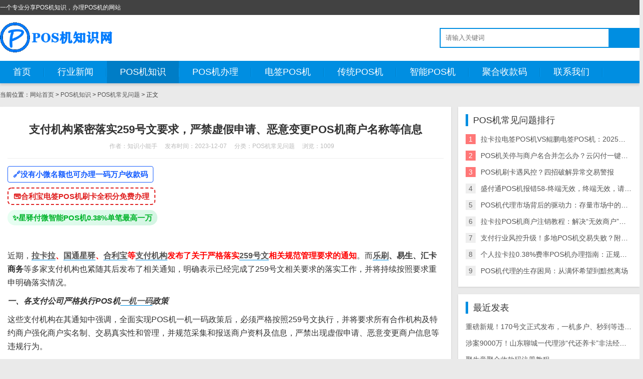

--- FILE ---
content_type: text/html; charset=utf-8
request_url: http://675h.com/p_2148.html
body_size: 9085
content:
<!DOCTYPE html>
<html>
    <head>
        <meta name="viewport" content="width=device-width,initial-scale=1.0,minimum-scale=1.0,maximum-scale=1.0">
        <meta http-equiv="X-UA-Compatible" content="IE=edge">
        <meta name="renderer" content="webkit">
        <meta http-equiv="Content-Type" content="text/html; charset=utf-8">
        <title>支付机构紧密落实259号文要求，严禁虚假申请、恶意变更POS机商户名称等信息</title>
        <meta name="keywords" content="支付机构, 银联259号文, 商户实名制,  POS机一机一码">
        <meta name="description" content="
近期，拉卡拉、国通星驿、合利宝等支付机构发布了关于严格落实259号文相关规范管理要求的通知。而乐刷、易生、汇卡商务等多家支付机构也紧随其后发布了相关通知，明确表示已经完成了259号文相关要求的落实工作，并将持续按照要求重申明确落实情况。">
        <link rel="prev" title="新闪付是什么？是哪个支付公司的？新闪付app怎么使用" href="http://675h.com/p_2147.html">
        <link rel="next" title="POS机周末和节假日刷卡延迟到账怎么办？可以刷卡吗" href="http://675h.com/p_2149.html">
         <link rel="stylesheet" href="http://675h.com/zb_users/skin/css/shiui.min.css" type="text/css" media="all">
        <link rel="stylesheet" href="http://675h.com/zb_users/skin/css/css.css" type="text/css" media="all">
        <script src="http://675h.com/zb_system/script/jquery-2.2.4.min.js" type="text/javascript"></script>
        <script src="http://675h.com/zb_system/script/zblogphp.js" type="text/javascript"></script>
        <script src="http://675h.com/zb_system/script/c_html_js_add.php" type="text/javascript"></script>
<style>.ads_plugin { margin-bottom:10px; }
.ads_plugin img { margin-bottom:5px; display:inline-block }</style>
<script src="http://675h.com/zb_users/plugin/ads/ads.php?obj=body"></script>    </head>
    <body class="kdjl-8 axwq-81">
        <div class="kbzx-26 vfwr-70 top f-12 waphide">
            <div class="rxsr-53 yahg-52 wide">
                <div class="xbaj-39 lhch-100 fcrs"></div>
                <div class="zssi-42 lwkr-83 fl">一个专业分享POS机知识，办理POS机的网站</div>
            </div>
        </div>
        <div class="ijoz-23 ydor-29 header">
            <div class="rxsr-53 yahg-52 wide">
                <div class="anrr-42 uhpe-2 logo fl">
                                        <a href="http://675h.com/" title="POS机知识网"><img src="/zb_users/skin/logo.png" alt="POS机知识网"></a>
                                    </div>
                                <div class="wlbe-86 jsgi-49 search fcrs">
                    <form name="search" method="post" action="http://675h.com/zb_system/cmd.php?act=search" class="zssi-42 lwkr-83 fl"><input name="q" size="11" id="edtSearch" type="text" placeholder="请输入关键词"  autocomplete="off"> <button class="weqi-10 dreq-25 search-submit" id="btnPost" type="submit"><i class="ccyj-78 euau-34 fa fa-search"></i></button></form>
                </div>
            </div>
            <a href="javascript:;" class="femq-75 mrco-29 nav-on pchide"><i class="vtqt-7 keik-94 fa fa-bars"></i></a>
            <a href="javascript:;" class="qexw-72 nqnn-44 search-on pchide"><i class="ccyj-78 euau-34 fa fa-search"></i></a>
        </div>

        <div class="fnwb-95 xyrk-63 nav xcqd15">
            <ul class="rxsr-53 yahg-52 wide">
                <li class="navbar-item"><a href="http://675h.com/" title="首页">首页</a></li><li class="navbar-item"><a href="http://675h.com/xw.html" title="行业新闻">行业新闻</a></li><li class="navbar-item"><a href="http://675h.com/zs.html" title="POS机知识">POS机知识</a><ul><li class="navbar-item"><a href="http://675h.com/posjczs.html" target="_blank" title="POS机基础知识">POS机基础知识</a></li><li class="navbar-item"><a href="http://675h.com/POSblzs.html" target="_blank" title="POS机办理知识">POS机办理知识</a></li><li class="navbar-item"><a href="http://675h.com/zdgsjs.html" target="_blank" title="支付公司介绍">支付公司介绍</a></li><li class="navbar-item"><a href="http://675h.com/posjjs.html" target="_blank" title="POS机介绍">POS机介绍</a></li><li class="navbar-item"><a href="http://675h.com/cjwt.html" target="_blank" title="POS机常见问题">POS机常见问题</a></li></ul></li><li class="navbar-item"><a href="http://675h.com/bl.html" title="POS机办理">POS机办理</a></li><li class="navbar-item"><a href="http://675h.com/dqpos.html" title="电签POS机">电签POS机</a><ul><li class="navbar-item"><a href="http://675h.com/lakaladianqian.html" title="拉卡拉电签POS机办理">拉卡拉电签POS机办理</a></li><li class="navbar-item"><a href="http://675h.com/hlblq.html" title="合利宝电签POS机领取流程">合利宝电签POS机领取流程</a></li></ul></li><li class="navbar-item"><a href="http://675h.com/ctpos.html" title="传统POS机">传统POS机</a></li><li class="navbar-item"><a href="http://675h.com/znpos.html" title="智能POS机">智能POS机</a></li><li class="navbar-item"><a href="http://675h.com/skmbl.html" title="聚合收款码">聚合收款码</a></li><li class="navbar-item"><a href="http://675h.com/lxwm.html" title="联系我们">联系我们</a><ul><li class="navbar-item"><a href="http://675h.com/lxwm.html#gywm" title="关于我们">关于我们</a></li></ul></li>            </ul>
        </div><body oncontextmenu="return false" onselectstart="return false" ondragstart="return false" onbeforecopy="return false" onmouseup=document.selection.empty() oncopy=document.selection.empty() onselect=document.selection.empty()><div class="dwvr-9 fjid-50 main wide">        <div class="lcoy-30 nkui-20 place xcqd15 f-12">        当前位置：<a href="http://675h.com/">网站首页</a>         > <a href="http://675h.com/zs.html" title="查看POS机知识中的全部文章">POS机知识</a>  > <a href="http://675h.com/cjwt.html" title="查看POS机常见问题中的全部文章">POS机常见问题</a>  > 正文            </div>    <div class="jskm-16 gfeq-43 row1">        <div class="bjac-73 ilrg-51 cofl-17 cofl-m-24 col1-">                        <div class="avug-5 ilof-0 jin-box pd15 xcqd15">    <div class="kpsw-86 mjvh-24 info-title ta-c pd15">        <h1 class="krto-92 qezi-78 f-22 f-bold xcqd10">支付机构紧密落实259号文要求，严禁虚假申请、恶意变更POS机商户名称等信息</h1>        <p class="yvrz-1 yzvb-4 f-12 f-gray1"><span class="mqnn-16 cghd-72 miws15">作者：知识小能手</span><span class="mqnn-16 cghd-72 miws15">发布时间：2023-12-07</span><span class="mqnn-16 cghd-72 miws15">分类：<a href="http://675h.com/cjwt.html">POS机常见问题</a></span><span class="mqnn-16 cghd-72 miws15">浏览：1009</span></p>    </div>    <hr class="btuz-55 flwk-65 jin-hr xcqd15"><p style="margin: 10px 0;">    <a href="https://www.675h.com/p_3249.html" target="_blank" style="display: inline-flex; align-items: center; gap: 6px; font-size: 15px; text-decoration: none; color: #165DFF; font-weight: 600; padding: 5px 10px; border: 1px solid #165DFF; border-radius: 4px; transition: all 0.2s ease;">        <span>🔗</span>        <span>没有小微名额也可办理一码万户收款码</span>    </a></p><p style="margin: 10px 0;">    <a href="https://www.675h.com/p_3250.html" target="_blank" style="display: inline-flex; align-items: center; gap: 6px; font-size: 15px; text-decoration: none; color: #E02020; font-weight: 600; padding: 5px 10px; border: 2px dashed #E02020; border-radius: 8px; transition: all 0.2s ease;">        <span>💳</span>        <span>合利宝电签POS机刷卡全积分免费办理</span>    </a></p><p style="margin: 10px 0;">    <a href="https://www.675h.com/p_3251.html" target="_blank" style="display: inline-flex; align-items: center; gap: 6px; font-size: 15px; text-decoration: none; color: #00B42A; font-weight: 600; padding: 5px 10px; background: linear-gradient(135deg, #E8FFF3 0%, #D4F5E3 100%); border-radius: 20px; transition: all 0.2s ease;">        <span>✨</span>        <span>星驿付微智能POS机0.38%单笔最高一万</span>    </a></p>    <div class="gmrw-34 khxh-40 jin-text f-16 xcqd15">        <p><br/></p><p style="text-align: left;">近期，<strong><span style="color: #FF0000;"><a href="http://675h.com/tags-34.html" title="拉卡拉" target="_blank">拉卡拉</a>、<a href="http://675h.com/tags-35.html" title="国通星驿" target="_blank">国通星驿</a>、<a href="http://675h.com/tags-18.html" title="合利宝" target="_blank">合利宝</a>等<a href="http://675h.com/tags-388.html" title="支付机构" target="_blank">支付机构</a>发布了关于严格落实<a href="http://675h.com/tags-1141.html" title="259号文" target="_blank">259号文</a>相关规范管理要求的通知</span></strong>。而<strong><a href="http://675h.com/tags-38.html" title="乐刷" target="_blank">乐刷</a>、易生、汇卡商务</strong>等多家支付机构也紧随其后发布了相关通知，明确表示已经完成了259号文相关要求的落实工作，并将持续按照要求重申明确落实情况。<br/></p><p style="text-align: left;"><span label="强调" style="font-size: 16px; font-style: italic; font-weight: bold; line-height: 18px;">一、各支付公司严格执行POS机<a href="http://675h.com/tags-372.html" title="一机一码" target="_blank">一机一码</a>政策</span></p><p style="text-align: left;">这些支付机构在其通知中强调，全面实现POS机一机一码政策后，必须严格按照259号文执行，并将要求所有合作机构及特约商户强化商户实名制、交易真实性和管理，并规范采集和报送商户资料及信息，严禁出现虚假申请、恶意变更商户信息等违规行为。</p><p style="text-align: left;">此外，<span style="color: #FF0000;"><strong>特约商户完成POS机注册后的经营信息或基础信息不能再次、频繁变更，这条规定是为了防止部分支付机构想借修改商户信息的方式避开POS机一机一码的执行</strong></span>。如果商户修改名称进行套现养卡被银行风控，商户可能会因为被支付机构误导而远离该品牌。</p><p style="text-align: left;">为了避免这种情况泛滥，监管还向支付机构提出了不得随意修改商户信息的要求。但是，支付机构并没有对修改商户信息进行一刀切，对于确需修改商户信息的，<span style="color: #FF0000;">可以按照支付机构的相关要求提交资料（包括营业执照、门头照片、租赁协议等）向支付机构报备，经审核通过后就能进行修改</span>。</p><p style="text-align: left;"><span label="强调" style="font-size: 16px; font-style: italic; font-weight: bold; line-height: 18px;">二、规范支付机构代理商展业</span></p><p style="text-align: left;">支付机构还提出了防范假冒支付机构展业的现象，不允许代理商及其他合作的从业者采用机构相关名义建立网页及其他平台进行对外宣传、推广活动。这是因为市场上已经有不少代理商存在越矩行为，损害了支付机构的品牌形象，严重的还会导致商户不再选择该品牌POS机，影响后续交易量。</p><p style="text-align: left;">另外，不法分子假冒支付机构进行诈骗的情况也在持续增加。<strong><span style="color: #FF0000;">不法分子以“免费送POS机”、“不跳码”、“积分多”等名义吸引商户更换POS机，并以支付机构官方的名义骗取商户信任，之后再冻结商户押金、骗取<a href="http://675h.com/tags-292.html" title="流量费" target="_blank">流量费</a>、套取商户个人信息进行贩卖，导致用户损失惨重。支付机构则通过在官网、官微等渠道发表声明、终止与其合作等方式来防范犯罪分子</span></strong>。</p><p style="text-align: left;">总的来说，POS机一机一码政策为支付机构带来了存量竞争的新机会，但机会背后有不法分子想借支付机构的名义“捞金”，因此商户在办理新POS机时也要确保真实性。未来，支付机构还将继续加强对商户的审核机制，让商户经营性质不符合条件的难以通过审核，维护市场秩序和行业安全。</p>                <p class="pazo-96 qhra-90">标签：<a href="http://675h.com/tags-388.html" class="upsk-59 rxfx-15 miws10">支付机构</a><a href="http://675h.com/tags-1203.html" class="upsk-59 rxfx-15 miws10">银联259号文</a><a href="http://675h.com/tags-1225.html" class="upsk-59 rxfx-15 miws10">POS机一机一码</a></p>            </div>    <hr class="btuz-55 flwk-65 jin-hr xcqd15">    <div class="xhbq-55 giej-73 info-next">        <ul class="negp-93 wlgk-87 row">            <li class="rprb-7 sovg-94 cofl-12 cofl-m-24">上一篇：<a  href="http://675h.com/p_2147.html" title="新闪付是什么？是哪个支付公司的？新闪付app怎么使用">新闪付是什么？是哪个支付公司的？新闪付app怎么使用</a></li>            <li class="szfu-82 hrwc-22 cofl-12 cofl-m-24 ta-r">下一篇：<a  href="http://675h.com/p_2149.html" title="POS机周末和节假日刷卡延迟到账怎么办？可以刷卡吗">POS机周末和节假日刷卡延迟到账怎么办？可以刷卡吗</a></li>        </ul>    </div></div><div class="hclv-20 xwlr-97 jin-box xcqd15 pd15">    <h2 class="qxfl-42 vmxd-40 jin-title1 xcqd15"><strong class="kbzt-43 ctcs-68">相关推荐</strong></h2>        <ul class="tovj-40 lxdq-61 ulj-30 ulj-arrow row">                                <li class="rprb-7 sovg-94 cofl-12 cofl-m-24"><a href="http://675h.com/p_3368.html" title="费率暴涨预警！山东知名机构12月5日起调价至万299+198" target="_blank">费率暴涨预警！山东知名机构12月5日起调价至万299+198</a></li>                <li class="rprb-7 sovg-94 cofl-12 cofl-m-24"><a href="http://675h.com/p_3160.html" title="一机一码政策落地后：POS机市场乱象与避坑指南" target="_blank">一机一码政策落地后：POS机市场乱象与避坑指南</a></li>                <li class="rprb-7 sovg-94 cofl-12 cofl-m-24"><a href="http://675h.com/p_2983.html" title="重庆钱宝科技服务有限公司正式更名为鲲鹏支付，强化品牌在金融科技领域的新发展" target="_blank">重庆钱宝科技服务有限公司正式更名为鲲鹏支付，强化品牌在金融科技领域的新发展</a></li>                <li class="rprb-7 sovg-94 cofl-12 cofl-m-24"><a href="http://675h.com/p_2938.html" title="​支付机构银生宝被申请破产审查" target="_blank">​支付机构银生宝被申请破产审查</a></li>                <li class="rprb-7 sovg-94 cofl-12 cofl-m-24"><a href="http://675h.com/p_2916.html" title="浙江航天电子信息产业有限公司因多项违规被重罚逾4400万元" target="_blank">浙江航天电子信息产业有限公司因多项违规被重罚逾4400万元</a></li>                <li class="rprb-7 sovg-94 cofl-12 cofl-m-24"><a href="http://675h.com/p_2902.html" title="POS机一机一码后，信用卡如何养卡捣卡？" target="_blank">POS机一机一码后，信用卡如何养卡捣卡？</a></li>                <li class="rprb-7 sovg-94 cofl-12 cofl-m-24"><a href="http://675h.com/p_2880.html" title="注意！银联259号文后，POS机一机一码政策实行，常在同一个机器上面刷卡会被降额" target="_blank">注意！银联259号文后，POS机一机一码政策实行，常在同一个机器上面刷卡会被降额</a></li>                <li class="rprb-7 sovg-94 cofl-12 cofl-m-24"><a href="http://675h.com/p_2867.html" title="2024年POS机一机一码解读以及应对方案" target="_blank">2024年POS机一机一码解读以及应对方案</a></li>                <li class="rprb-7 sovg-94 cofl-12 cofl-m-24"><a href="http://675h.com/p_2860.html" title="自民生、中信之后，光大也加强风控，光大信用卡交易提醒“商户额度被限制”怎么办" target="_blank">自民生、中信之后，光大也加强风控，光大信用卡交易提醒“商户额度被限制”怎么办</a></li>                <li class="rprb-7 sovg-94 cofl-12 cofl-m-24"><a href="http://675h.com/p_2813.html" title="万事网联信息技术公司开业，开启中国银行卡清算市场新篇章" target="_blank">万事网联信息技术公司开业，开启中国银行卡清算市场新篇章</a></li>                    </ul>        <p>    <br/></p><!--网站声明start--><fieldset style="          border: 1px dashed #008cff;          padding: 10px;          border-radius: 5px;          line-height: 2em;          color: #6d6d6d;        ">    <legend align="center" style="            width: 30%;            text-align: center;            background-color: #008cff;            border-radius: 5px;           background-image: linear-gradient(to right, #0066FF, #FF99CC); text-align:center;">        文章版权声明    </legend><span style="font-size: 12px;">1&nbsp;、<strong>本网站名称</strong>：<span style="color: #09ACE2;"><strong>POS知识网 （<a href="https://www.675h.com/" target="_self" rel="nofollow" title="POS知识网">www.675h.com</a>）</strong></span><br/>2、<strong>本文标题</strong>：<span label="强调" style="font-size: 14px; font-style: italic; font-weight: bold; line-height: 18px;">支付机构紧密落实259号文要求，严禁虚假申请、恶意变更POS机商户名称等信息 </span><strong>链接</strong>：http://675h.com/p_2148.html<br/>3&nbsp;、本网站的文章部分内容可能来源于网络，仅供大家学习与参考，如有侵权，请联系站长微信：<span style="color: #548DD4; text-decoration: underline;">1</span><span style="color: #548DD4;"></span><span style="color: #548DD4; text-decoration: underline;">5479747</span>进行删除处理。<br/>4&nbsp;、本站一切资源不代表本站立场，并不代表本站赞同其观点和对其真实性负责。<br/>5&nbsp;、本站一律禁止以任何方式发布或转载任何违法的相关信息，访客发现请向站长举报</span><br/></fieldset><!--网站声明 END--><p>    &nbsp; &nbsp; &nbsp; &nbsp;</p></div>                    </div>        <div class="btiu-41 ayku-34 jin-side cofl-7 cofl-m-24 col1-">                        <dl class="gzzn-21 hezk-53">                <dt class="uhfm-45 wrlm-50">POS机常见问题排行</dt>                <dd class="ccex-100 jewm-71">                    <ul class="bdrl-36 piox-83 ulj-33 ulj-rank">                                                                        <li class="dqrz-34 yqyr-42"><span class="nojj-52 agwo-56">1</span><a href="http://675h.com/p_3224.html" title="拉卡拉电签POS机VS鲲鹏电签POS机：2025款全面对比，哪款更适配你的需求？" target="_blank">拉卡拉电签POS机VS鲲鹏电签POS机：2025款全面对比，哪款更适配你的需求？</a></li>                                                                        <li class="dqrz-34 yqyr-42"><span class="nojj-52 agwo-56">2</span><a href="http://675h.com/p_3199.html" title="POS机关停与商户名合并怎么办？云闪付一键注销闲置机器教程  " target="_blank">POS机关停与商户名合并怎么办？云闪付一键注销闲置机器教程  </a></li>                                                                        <li class="dqrz-34 yqyr-42"><span class="nojj-52 agwo-56">3</span><a href="http://675h.com/p_3192.html" title="POS机刷卡遇风控？四招破解异常交易警报" target="_blank">POS机刷卡遇风控？四招破解异常交易警报</a></li>                                                                        <li class="dqrz-34 yqyr-42"><span class="nojj-52 agwo-56">4</span><a href="http://675h.com/p_3230.html" title="盛付通POS机报错58-终端无效，终端无效，请联系收单行或银联，发下方不介许该卡在本终端进行" target="_blank">盛付通POS机报错58-终端无效，终端无效，请联系收单行或银联，发下方不介许该卡在本终端进行</a></li>                                                                        <li class="dqrz-34 yqyr-42"><span class="nojj-52 agwo-56">5</span><a href="http://675h.com/p_3132.html" title="POS机代理市场背后的驱动力：存量市场中的增量逻辑  " target="_blank">POS机代理市场背后的驱动力：存量市场中的增量逻辑  </a></li>                                                                        <li class="dqrz-34 yqyr-42"><span class="nojj-52 agwo-56">6</span><a href="http://675h.com/p_3201.html" title="拉卡拉POS机商户注销教程：解决“无效商户”等错误问题" target="_blank">拉卡拉POS机商户注销教程：解决“无效商户”等错误问题</a></li>                                                                        <li class="dqrz-34 yqyr-42"><span class="nojj-52 agwo-56">7</span><a href="http://675h.com/p_3221.html" title="支付行业风控升级！多地POS机交易失败？附报错解决+银盛设备升级全流程" target="_blank">支付行业风控升级！多地POS机交易失败？附报错解决+银盛设备升级全流程</a></li>                                                                        <li class="dqrz-34 yqyr-42"><span class="nojj-52 agwo-56">8</span><a href="http://675h.com/p_3186.html" title="个人拉卡拉0.38%费率POS机办理指南：正规稳定不涨价的选择标准" target="_blank">个人拉卡拉0.38%费率POS机办理指南：正规稳定不涨价的选择标准</a></li>                                                                        <li class="dqrz-34 yqyr-42"><span class="nojj-52 agwo-56">9</span><a href="http://675h.com/p_3191.html" title="POS机代理的生存困局：从满怀希望到黯然离场" target="_blank">POS机代理的生存困局：从满怀希望到黯然离场</a></li>                                            </ul>                </dd>            </dl>                        

<dl class="function" id="divPrevious">
<dt class="function_t">最近发表</dt><dd class="function_c">


<ul><li><a title="重磅新规！170号文正式发布，一机多户、秒到等违规行为将从严管控" href="http://675h.com/p_3405.html">重磅新规！170号文正式发布，一机多户、秒到等违规行为将从严管控</a></li>
<li><a title="涉案9000万！山东聊城一代理涉“代还养卡”非法经营被查，已被刑拘" href="http://675h.com/p_3404.html">涉案9000万！山东聊城一代理涉“代还养卡”非法经营被查，已被刑拘</a></li>
<li><a title="聚生意聚合收款码注册教程" href="http://675h.com/p_3403.html">聚生意聚合收款码注册教程</a></li>
<li><a title="拉卡拉2025年净利同比预增202%-242%，12月新增交易量约400亿，业绩增长有内情！" href="http://675h.com/p_3402.html">拉卡拉2025年净利同比预增202%-242%，12月新增交易量约400亿，业绩增长有内情！</a></li>
<li><a title="为什么有些POS机用了三个月或者半年就开始涨价了？" href="http://675h.com/p_3401.html">为什么有些POS机用了三个月或者半年就开始涨价了？</a></li>
<li><a title="POS刷卡机为什么要收流量费？" href="http://675h.com/p_3400.html">POS刷卡机为什么要收流量费？</a></li>
<li><a title="海科融通2026最新收费标准完整公示，贷记卡最高3%+5元/笔，新增境外卡收费类目" href="http://675h.com/p_3399.html">海科融通2026最新收费标准完整公示，贷记卡最高3%+5元/笔，新增境外卡收费类目</a></li>
<li><a title="卡友必看！聚生意聚合收款码深度解析 低费率多商户 完美平替传统POS机" href="http://675h.com/p_3398.html">卡友必看！聚生意聚合收款码深度解析 低费率多商户 完美平替传统POS机</a></li>
<li><a title="全新聚生意聚合收款码 费率0.38%笔笔变商户带积分 无围栏秒到" href="http://675h.com/p_3397.html">全新聚生意聚合收款码 费率0.38%笔笔变商户带积分 无围栏秒到</a></li>
<li><a title="​嘉联立刷针对这些产品加收&quot;保险费&quot;，刷1万多扣14.68元，比涨价还坑" href="http://675h.com/p_3396.html">​嘉联立刷针对这些产品加收&quot;保险费&quot;，刷1万多扣14.68元，比涨价还坑</a></li>
</ul>

</dd>
</dl>
<dl class="function" id="divTags">
<dt class="function_t">标签列表</dt><dd class="function_c">


<ul><li><a title="POS机" href="http://675h.com/tags-1.html">POS机<span class="tag-count"> (226)</span></a></li>
<li><a title="办理POS机" href="http://675h.com/tags-2.html">办理POS机<span class="tag-count"> (44)</span></a></li>
<li><a title="POS机费率" href="http://675h.com/tags-8.html">POS机费率<span class="tag-count"> (47)</span></a></li>
<li><a title="星驿付" href="http://675h.com/tags-16.html">星驿付<span class="tag-count"> (31)</span></a></li>
<li><a title="合利宝" href="http://675h.com/tags-18.html">合利宝<span class="tag-count"> (25)</span></a></li>
<li><a title="电签POS机" href="http://675h.com/tags-22.html">电签POS机<span class="tag-count"> (78)</span></a></li>
<li><a title="数字人民币" href="http://675h.com/tags-25.html">数字人民币<span class="tag-count"> (146)</span></a></li>
<li><a title="拉卡拉" href="http://675h.com/tags-34.html">拉卡拉<span class="tag-count"> (58)</span></a></li>
<li><a title="联动优势" href="http://675h.com/tags-41.html">联动优势<span class="tag-count"> (48)</span></a></li>
<li><a title="支付公司" href="http://675h.com/tags-47.html">支付公司<span class="tag-count"> (50)</span></a></li>
<li><a title="智能POS机" href="http://675h.com/tags-57.html">智能POS机<span class="tag-count"> (74)</span></a></li>
<li><a title="Visa" href="http://675h.com/tags-69.html">Visa<span class="tag-count"> (26)</span></a></li>
<li><a title="信用卡" href="http://675h.com/tags-70.html">信用卡<span class="tag-count"> (78)</span></a></li>
<li><a title="跨境支付" href="http://675h.com/tags-71.html">跨境支付<span class="tag-count"> (69)</span></a></li>
<li><a title="支付宝" href="http://675h.com/tags-75.html">支付宝<span class="tag-count"> (38)</span></a></li>
<li><a title="移动支付" href="http://675h.com/tags-95.html">移动支付<span class="tag-count"> (44)</span></a></li>
<li><a title="POS机诈骗" href="http://675h.com/tags-101.html">POS机诈骗<span class="tag-count"> (26)</span></a></li>
<li><a title="数字支付" href="http://675h.com/tags-228.html">数字支付<span class="tag-count"> (28)</span></a></li>
<li><a title="一清机" href="http://675h.com/tags-233.html">一清机<span class="tag-count"> (29)</span></a></li>
<li><a title="POS机押金" href="http://675h.com/tags-293.html">POS机押金<span class="tag-count"> (25)</span></a></li>
<li><a title="个人POS机" href="http://675h.com/tags-294.html">个人POS机<span class="tag-count"> (66)</span></a></li>
<li><a title="积分" href="http://675h.com/tags-306.html">积分<span class="tag-count"> (26)</span></a></li>
<li><a title="合利宝POS机" href="http://675h.com/tags-539.html">合利宝POS机<span class="tag-count"> (38)</span></a></li>
<li><a title="POS机办理" href="http://675h.com/tags-620.html">POS机办理<span class="tag-count"> (52)</span></a></li>
<li><a title="拉卡拉POS机" href="http://675h.com/tags-622.html">拉卡拉POS机<span class="tag-count"> (33)</span></a></li>
</ul>

</dd>
</dl>        </div>    </div>        </div>
<div class="snnr-75 zcuc-62 footer jin-box ta-c f-12">

    <div class="piyl-59 kwve-91 wide">

        Copyright © 2022-2025 www.675h.com All Rights Reserved.<span style="font-size: 12px;">本站POS机知识网大部分文章来源于互联网，如果侵犯了您的权益，请联系我们及时作删除处理 Email:76531688#qq.com （#换成@）</span><a href="http://675h.com/?Tags"></a> <a href="http://675h.com/zb_system/cmd.php?act=login">设置</a> 
    </div>

</div>
                
<script src="http://675h.com/zb_users/skin/script/tx.js"></script

<!-- Matomo -->
<script>
  var _paq = window._paq = window._paq || [];
  /* tracker methods like "setCustomDimension" should be called before "trackPageView" */
  _paq.push(['trackPageView']);
  _paq.push(['enableLinkTracking']);
  (function() {
    var u="//m.675h.com/";
    _paq.push(['setTrackerUrl', u+'matomo.php']);
    _paq.push(['setSiteId', '3']);
    var d=document, g=d.createElement('script'), s=d.getElementsByTagName('script')[0];
    g.async=true; g.src=u+'matomo.js'; s.parentNode.insertBefore(g,s);
  })();
</script>
<!-- End Matomo Code -->

</body>

</html><!--104.72 ms , 19 queries , 4319kb memory , 0 error-->

--- FILE ---
content_type: application/javascript
request_url: http://675h.com/zb_users/skin/script/tx.js
body_size: 767
content:
$(function(){
    var winr=$(window); 
    var surl = location.href;
    var surl2 = $(".place a:eq(1)").attr("href");
    $(".nav li a").each(function() {
        if ($(this).attr("href")==surl || $(this).attr("href")==surl2) $(this).parent().addClass("on");
    });
    $(".nav-on").click(function () {
        $(".nav").slideToggle();
    });
    $(".search-on").click(function () {
        $(".search").slideToggle();
    });
});

function tabs(tabTit,on,tabCon){
    $(tabTit).children().hover(function(){
        $(this).addClass(on).siblings().removeClass(on);
        var index = $(tabTit).children().index(this);
        $(tabCon).children().eq(index).show().siblings().hide();
    });
};
tabs(".tab-hd","on",".tab-bd");

zbp.plugin.unbind("comment.reply.start", "system-default");
zbp.plugin.on("comment.reply.start", "tx_freecms", function(id) {
    var i = id;
    $("#inpRevID").val(i);
    var frm = $('#divCommentPost'),
        cancel = $("#cancel-reply");

    frm.before($("<div id='temp-frm' style='display:none'>")).addClass("reply-frm");
    $('#AjaxComment' + i).before(frm);

    cancel.show().click(function() {
        var temp = $('#temp-frm');
        $("#inpRevID").val(0);
        if (!temp.length || !frm.length) return;
        temp.before(frm);
        temp.remove();
        $(this).hide();
        frm.removeClass("reply-frm");
        return false;
    });
    try {
        $('#txaArticle').focus();
    } catch (e) {}
    return false;
});

zbp.plugin.on("comment.get", "tx_freecms", function (logid, page) {
    $('span.commentspage').html("提交中...");
});
zbp.plugin.on("comment.got", "tx_freecms", function (logid, page) {
    $("#cancel-reply").click();
});
zbp.plugin.on("comment.post.success", "tx_freecms", function () {
    $("#cancel-reply").click();
});
